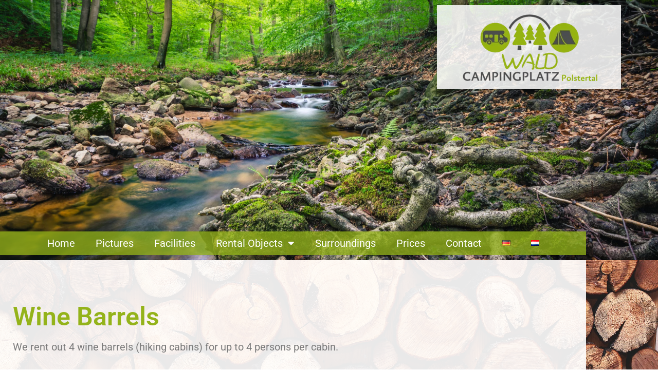

--- FILE ---
content_type: text/html; charset=UTF-8
request_url: https://campingplatz-polstertal.de/en/wine-barrels/
body_size: 15222
content:
<!DOCTYPE html>
<html lang="en-GB">
<head>
	<meta charset="UTF-8">
		<meta name='robots' content='index, follow, max-image-preview:large, max-snippet:-1, max-video-preview:-1' />
<link rel="alternate" href="https://campingplatz-polstertal.de/weinfaesser/" hreflang="de" />
<link rel="alternate" href="https://campingplatz-polstertal.de/en/wine-barrels/" hreflang="en" />
<link rel="alternate" href="https://campingplatz-polstertal.de/nl/wijnvaten/" hreflang="nl" />

	<!-- This site is optimized with the Yoast SEO plugin v26.8 - https://yoast.com/product/yoast-seo-wordpress/ -->
	<title>Campingplatz Polstertal - Forest Camping in the Harz - Wine Barrels</title>
	<meta name="description" content="Our wine barrels are hemming huts that can accommodate a maximum of 4 people per hut. They are equipped with 2 bunk beds and a kitchenette." />
	<link rel="canonical" href="https://campingplatz-polstertal.de/en/wine-barrels/" />
	<meta property="og:locale" content="en_GB" />
	<meta property="og:locale:alternate" content="de_DE" />
	<meta property="og:locale:alternate" content="nl_NL" />
	<meta property="og:type" content="article" />
	<meta property="og:title" content="Campingplatz Polstertal - Forest Camping in the Harz - Wine Barrels" />
	<meta property="og:description" content="Our wine barrels are hemming huts that can accommodate a maximum of 4 people per hut. They are equipped with 2 bunk beds and a kitchenette." />
	<meta property="og:url" content="https://campingplatz-polstertal.de/en/wine-barrels/" />
	<meta property="og:site_name" content="Campingplatz Polstertal" />
	<meta property="article:modified_time" content="2026-01-13T13:01:40+00:00" />
	<meta property="og:image" content="https://campingplatz-polstertal.de/wp-content/uploads/2020/04/Waldcamping_Polstertal_Logoideen_2-01.png" />
	<meta property="og:image:width" content="2477" />
	<meta property="og:image:height" content="1348" />
	<meta property="og:image:type" content="image/png" />
	<meta name="twitter:card" content="summary_large_image" />
	<meta name="twitter:label1" content="Estimated reading time" />
	<meta name="twitter:data1" content="2 minutes" />
	<script type="application/ld+json" class="yoast-schema-graph">{"@context":"https://schema.org","@graph":[{"@type":"WebPage","@id":"https://campingplatz-polstertal.de/en/wine-barrels/","url":"https://campingplatz-polstertal.de/en/wine-barrels/","name":"Campingplatz Polstertal - Forest Camping in the Harz - Wine Barrels","isPartOf":{"@id":"https://campingplatz-polstertal.de/en/home-en/#website"},"primaryImageOfPage":{"@id":"https://campingplatz-polstertal.de/en/wine-barrels/#primaryimage"},"image":{"@id":"https://campingplatz-polstertal.de/en/wine-barrels/#primaryimage"},"thumbnailUrl":"https://campingplatz-polstertal.de/wp-content/uploads/2020/04/Waldcamping_Polstertal_Logoideen_2-01-300x163.png","datePublished":"2020-05-07T12:37:26+00:00","dateModified":"2026-01-13T13:01:40+00:00","description":"Our wine barrels are hemming huts that can accommodate a maximum of 4 people per hut. They are equipped with 2 bunk beds and a kitchenette.","breadcrumb":{"@id":"https://campingplatz-polstertal.de/en/wine-barrels/#breadcrumb"},"inLanguage":"en-GB","potentialAction":[{"@type":"ReadAction","target":["https://campingplatz-polstertal.de/en/wine-barrels/"]}]},{"@type":"ImageObject","inLanguage":"en-GB","@id":"https://campingplatz-polstertal.de/en/wine-barrels/#primaryimage","url":"https://campingplatz-polstertal.de/wp-content/uploads/2020/04/Waldcamping_Polstertal_Logoideen_2-01-300x163.png","contentUrl":"https://campingplatz-polstertal.de/wp-content/uploads/2020/04/Waldcamping_Polstertal_Logoideen_2-01-300x163.png"},{"@type":"BreadcrumbList","@id":"https://campingplatz-polstertal.de/en/wine-barrels/#breadcrumb","itemListElement":[{"@type":"ListItem","position":1,"name":"Startseite","item":"https://campingplatz-polstertal.de/en/home-en/"},{"@type":"ListItem","position":2,"name":"Wine Barrels"}]},{"@type":"WebSite","@id":"https://campingplatz-polstertal.de/en/home-en/#website","url":"https://campingplatz-polstertal.de/en/home-en/","name":"Campingplatz Polstertal","description":"Camping im Harz","potentialAction":[{"@type":"SearchAction","target":{"@type":"EntryPoint","urlTemplate":"https://campingplatz-polstertal.de/en/home-en/?s={search_term_string}"},"query-input":{"@type":"PropertyValueSpecification","valueRequired":true,"valueName":"search_term_string"}}],"inLanguage":"en-GB"}]}</script>
	<!-- / Yoast SEO plugin. -->


<link rel="alternate" type="application/rss+xml" title="Campingplatz Polstertal &raquo; Feed" href="https://campingplatz-polstertal.de/en/feed/" />
<link rel="alternate" type="application/rss+xml" title="Campingplatz Polstertal &raquo; Comments Feed" href="https://campingplatz-polstertal.de/en/comments/feed/" />
<link rel="alternate" title="oEmbed (JSON)" type="application/json+oembed" href="https://campingplatz-polstertal.de/wp-json/oembed/1.0/embed?url=https%3A%2F%2Fcampingplatz-polstertal.de%2Fen%2Fwine-barrels%2F&#038;lang=en" />
<link rel="alternate" title="oEmbed (XML)" type="text/xml+oembed" href="https://campingplatz-polstertal.de/wp-json/oembed/1.0/embed?url=https%3A%2F%2Fcampingplatz-polstertal.de%2Fen%2Fwine-barrels%2F&#038;format=xml&#038;lang=en" />
<style id='wp-img-auto-sizes-contain-inline-css'>
img:is([sizes=auto i],[sizes^="auto," i]){contain-intrinsic-size:3000px 1500px}
/*# sourceURL=wp-img-auto-sizes-contain-inline-css */
</style>
<style id='wp-emoji-styles-inline-css'>

	img.wp-smiley, img.emoji {
		display: inline !important;
		border: none !important;
		box-shadow: none !important;
		height: 1em !important;
		width: 1em !important;
		margin: 0 0.07em !important;
		vertical-align: -0.1em !important;
		background: none !important;
		padding: 0 !important;
	}
/*# sourceURL=wp-emoji-styles-inline-css */
</style>
<style id='global-styles-inline-css'>
:root{--wp--preset--aspect-ratio--square: 1;--wp--preset--aspect-ratio--4-3: 4/3;--wp--preset--aspect-ratio--3-4: 3/4;--wp--preset--aspect-ratio--3-2: 3/2;--wp--preset--aspect-ratio--2-3: 2/3;--wp--preset--aspect-ratio--16-9: 16/9;--wp--preset--aspect-ratio--9-16: 9/16;--wp--preset--color--black: #000000;--wp--preset--color--cyan-bluish-gray: #abb8c3;--wp--preset--color--white: #ffffff;--wp--preset--color--pale-pink: #f78da7;--wp--preset--color--vivid-red: #cf2e2e;--wp--preset--color--luminous-vivid-orange: #ff6900;--wp--preset--color--luminous-vivid-amber: #fcb900;--wp--preset--color--light-green-cyan: #7bdcb5;--wp--preset--color--vivid-green-cyan: #00d084;--wp--preset--color--pale-cyan-blue: #8ed1fc;--wp--preset--color--vivid-cyan-blue: #0693e3;--wp--preset--color--vivid-purple: #9b51e0;--wp--preset--gradient--vivid-cyan-blue-to-vivid-purple: linear-gradient(135deg,rgb(6,147,227) 0%,rgb(155,81,224) 100%);--wp--preset--gradient--light-green-cyan-to-vivid-green-cyan: linear-gradient(135deg,rgb(122,220,180) 0%,rgb(0,208,130) 100%);--wp--preset--gradient--luminous-vivid-amber-to-luminous-vivid-orange: linear-gradient(135deg,rgb(252,185,0) 0%,rgb(255,105,0) 100%);--wp--preset--gradient--luminous-vivid-orange-to-vivid-red: linear-gradient(135deg,rgb(255,105,0) 0%,rgb(207,46,46) 100%);--wp--preset--gradient--very-light-gray-to-cyan-bluish-gray: linear-gradient(135deg,rgb(238,238,238) 0%,rgb(169,184,195) 100%);--wp--preset--gradient--cool-to-warm-spectrum: linear-gradient(135deg,rgb(74,234,220) 0%,rgb(151,120,209) 20%,rgb(207,42,186) 40%,rgb(238,44,130) 60%,rgb(251,105,98) 80%,rgb(254,248,76) 100%);--wp--preset--gradient--blush-light-purple: linear-gradient(135deg,rgb(255,206,236) 0%,rgb(152,150,240) 100%);--wp--preset--gradient--blush-bordeaux: linear-gradient(135deg,rgb(254,205,165) 0%,rgb(254,45,45) 50%,rgb(107,0,62) 100%);--wp--preset--gradient--luminous-dusk: linear-gradient(135deg,rgb(255,203,112) 0%,rgb(199,81,192) 50%,rgb(65,88,208) 100%);--wp--preset--gradient--pale-ocean: linear-gradient(135deg,rgb(255,245,203) 0%,rgb(182,227,212) 50%,rgb(51,167,181) 100%);--wp--preset--gradient--electric-grass: linear-gradient(135deg,rgb(202,248,128) 0%,rgb(113,206,126) 100%);--wp--preset--gradient--midnight: linear-gradient(135deg,rgb(2,3,129) 0%,rgb(40,116,252) 100%);--wp--preset--font-size--small: 13px;--wp--preset--font-size--medium: 20px;--wp--preset--font-size--large: 36px;--wp--preset--font-size--x-large: 42px;--wp--preset--spacing--20: 0.44rem;--wp--preset--spacing--30: 0.67rem;--wp--preset--spacing--40: 1rem;--wp--preset--spacing--50: 1.5rem;--wp--preset--spacing--60: 2.25rem;--wp--preset--spacing--70: 3.38rem;--wp--preset--spacing--80: 5.06rem;--wp--preset--shadow--natural: 6px 6px 9px rgba(0, 0, 0, 0.2);--wp--preset--shadow--deep: 12px 12px 50px rgba(0, 0, 0, 0.4);--wp--preset--shadow--sharp: 6px 6px 0px rgba(0, 0, 0, 0.2);--wp--preset--shadow--outlined: 6px 6px 0px -3px rgb(255, 255, 255), 6px 6px rgb(0, 0, 0);--wp--preset--shadow--crisp: 6px 6px 0px rgb(0, 0, 0);}:root { --wp--style--global--content-size: 800px;--wp--style--global--wide-size: 1200px; }:where(body) { margin: 0; }.wp-site-blocks > .alignleft { float: left; margin-right: 2em; }.wp-site-blocks > .alignright { float: right; margin-left: 2em; }.wp-site-blocks > .aligncenter { justify-content: center; margin-left: auto; margin-right: auto; }:where(.wp-site-blocks) > * { margin-block-start: 24px; margin-block-end: 0; }:where(.wp-site-blocks) > :first-child { margin-block-start: 0; }:where(.wp-site-blocks) > :last-child { margin-block-end: 0; }:root { --wp--style--block-gap: 24px; }:root :where(.is-layout-flow) > :first-child{margin-block-start: 0;}:root :where(.is-layout-flow) > :last-child{margin-block-end: 0;}:root :where(.is-layout-flow) > *{margin-block-start: 24px;margin-block-end: 0;}:root :where(.is-layout-constrained) > :first-child{margin-block-start: 0;}:root :where(.is-layout-constrained) > :last-child{margin-block-end: 0;}:root :where(.is-layout-constrained) > *{margin-block-start: 24px;margin-block-end: 0;}:root :where(.is-layout-flex){gap: 24px;}:root :where(.is-layout-grid){gap: 24px;}.is-layout-flow > .alignleft{float: left;margin-inline-start: 0;margin-inline-end: 2em;}.is-layout-flow > .alignright{float: right;margin-inline-start: 2em;margin-inline-end: 0;}.is-layout-flow > .aligncenter{margin-left: auto !important;margin-right: auto !important;}.is-layout-constrained > .alignleft{float: left;margin-inline-start: 0;margin-inline-end: 2em;}.is-layout-constrained > .alignright{float: right;margin-inline-start: 2em;margin-inline-end: 0;}.is-layout-constrained > .aligncenter{margin-left: auto !important;margin-right: auto !important;}.is-layout-constrained > :where(:not(.alignleft):not(.alignright):not(.alignfull)){max-width: var(--wp--style--global--content-size);margin-left: auto !important;margin-right: auto !important;}.is-layout-constrained > .alignwide{max-width: var(--wp--style--global--wide-size);}body .is-layout-flex{display: flex;}.is-layout-flex{flex-wrap: wrap;align-items: center;}.is-layout-flex > :is(*, div){margin: 0;}body .is-layout-grid{display: grid;}.is-layout-grid > :is(*, div){margin: 0;}body{padding-top: 0px;padding-right: 0px;padding-bottom: 0px;padding-left: 0px;}a:where(:not(.wp-element-button)){text-decoration: underline;}:root :where(.wp-element-button, .wp-block-button__link){background-color: #32373c;border-width: 0;color: #fff;font-family: inherit;font-size: inherit;font-style: inherit;font-weight: inherit;letter-spacing: inherit;line-height: inherit;padding-top: calc(0.667em + 2px);padding-right: calc(1.333em + 2px);padding-bottom: calc(0.667em + 2px);padding-left: calc(1.333em + 2px);text-decoration: none;text-transform: inherit;}.has-black-color{color: var(--wp--preset--color--black) !important;}.has-cyan-bluish-gray-color{color: var(--wp--preset--color--cyan-bluish-gray) !important;}.has-white-color{color: var(--wp--preset--color--white) !important;}.has-pale-pink-color{color: var(--wp--preset--color--pale-pink) !important;}.has-vivid-red-color{color: var(--wp--preset--color--vivid-red) !important;}.has-luminous-vivid-orange-color{color: var(--wp--preset--color--luminous-vivid-orange) !important;}.has-luminous-vivid-amber-color{color: var(--wp--preset--color--luminous-vivid-amber) !important;}.has-light-green-cyan-color{color: var(--wp--preset--color--light-green-cyan) !important;}.has-vivid-green-cyan-color{color: var(--wp--preset--color--vivid-green-cyan) !important;}.has-pale-cyan-blue-color{color: var(--wp--preset--color--pale-cyan-blue) !important;}.has-vivid-cyan-blue-color{color: var(--wp--preset--color--vivid-cyan-blue) !important;}.has-vivid-purple-color{color: var(--wp--preset--color--vivid-purple) !important;}.has-black-background-color{background-color: var(--wp--preset--color--black) !important;}.has-cyan-bluish-gray-background-color{background-color: var(--wp--preset--color--cyan-bluish-gray) !important;}.has-white-background-color{background-color: var(--wp--preset--color--white) !important;}.has-pale-pink-background-color{background-color: var(--wp--preset--color--pale-pink) !important;}.has-vivid-red-background-color{background-color: var(--wp--preset--color--vivid-red) !important;}.has-luminous-vivid-orange-background-color{background-color: var(--wp--preset--color--luminous-vivid-orange) !important;}.has-luminous-vivid-amber-background-color{background-color: var(--wp--preset--color--luminous-vivid-amber) !important;}.has-light-green-cyan-background-color{background-color: var(--wp--preset--color--light-green-cyan) !important;}.has-vivid-green-cyan-background-color{background-color: var(--wp--preset--color--vivid-green-cyan) !important;}.has-pale-cyan-blue-background-color{background-color: var(--wp--preset--color--pale-cyan-blue) !important;}.has-vivid-cyan-blue-background-color{background-color: var(--wp--preset--color--vivid-cyan-blue) !important;}.has-vivid-purple-background-color{background-color: var(--wp--preset--color--vivid-purple) !important;}.has-black-border-color{border-color: var(--wp--preset--color--black) !important;}.has-cyan-bluish-gray-border-color{border-color: var(--wp--preset--color--cyan-bluish-gray) !important;}.has-white-border-color{border-color: var(--wp--preset--color--white) !important;}.has-pale-pink-border-color{border-color: var(--wp--preset--color--pale-pink) !important;}.has-vivid-red-border-color{border-color: var(--wp--preset--color--vivid-red) !important;}.has-luminous-vivid-orange-border-color{border-color: var(--wp--preset--color--luminous-vivid-orange) !important;}.has-luminous-vivid-amber-border-color{border-color: var(--wp--preset--color--luminous-vivid-amber) !important;}.has-light-green-cyan-border-color{border-color: var(--wp--preset--color--light-green-cyan) !important;}.has-vivid-green-cyan-border-color{border-color: var(--wp--preset--color--vivid-green-cyan) !important;}.has-pale-cyan-blue-border-color{border-color: var(--wp--preset--color--pale-cyan-blue) !important;}.has-vivid-cyan-blue-border-color{border-color: var(--wp--preset--color--vivid-cyan-blue) !important;}.has-vivid-purple-border-color{border-color: var(--wp--preset--color--vivid-purple) !important;}.has-vivid-cyan-blue-to-vivid-purple-gradient-background{background: var(--wp--preset--gradient--vivid-cyan-blue-to-vivid-purple) !important;}.has-light-green-cyan-to-vivid-green-cyan-gradient-background{background: var(--wp--preset--gradient--light-green-cyan-to-vivid-green-cyan) !important;}.has-luminous-vivid-amber-to-luminous-vivid-orange-gradient-background{background: var(--wp--preset--gradient--luminous-vivid-amber-to-luminous-vivid-orange) !important;}.has-luminous-vivid-orange-to-vivid-red-gradient-background{background: var(--wp--preset--gradient--luminous-vivid-orange-to-vivid-red) !important;}.has-very-light-gray-to-cyan-bluish-gray-gradient-background{background: var(--wp--preset--gradient--very-light-gray-to-cyan-bluish-gray) !important;}.has-cool-to-warm-spectrum-gradient-background{background: var(--wp--preset--gradient--cool-to-warm-spectrum) !important;}.has-blush-light-purple-gradient-background{background: var(--wp--preset--gradient--blush-light-purple) !important;}.has-blush-bordeaux-gradient-background{background: var(--wp--preset--gradient--blush-bordeaux) !important;}.has-luminous-dusk-gradient-background{background: var(--wp--preset--gradient--luminous-dusk) !important;}.has-pale-ocean-gradient-background{background: var(--wp--preset--gradient--pale-ocean) !important;}.has-electric-grass-gradient-background{background: var(--wp--preset--gradient--electric-grass) !important;}.has-midnight-gradient-background{background: var(--wp--preset--gradient--midnight) !important;}.has-small-font-size{font-size: var(--wp--preset--font-size--small) !important;}.has-medium-font-size{font-size: var(--wp--preset--font-size--medium) !important;}.has-large-font-size{font-size: var(--wp--preset--font-size--large) !important;}.has-x-large-font-size{font-size: var(--wp--preset--font-size--x-large) !important;}
:root :where(.wp-block-pullquote){font-size: 1.5em;line-height: 1.6;}
/*# sourceURL=global-styles-inline-css */
</style>
<link rel='stylesheet' id='hello-elementor-css' href='https://campingplatz-polstertal.de/wp-content/themes/hello-elementor/assets/css/reset.css?ver=3.4.6' media='all' />
<link rel='stylesheet' id='hello-elementor-theme-style-css' href='https://campingplatz-polstertal.de/wp-content/themes/hello-elementor/assets/css/theme.css?ver=3.4.6' media='all' />
<link rel='stylesheet' id='hello-elementor-header-footer-css' href='https://campingplatz-polstertal.de/wp-content/themes/hello-elementor/assets/css/header-footer.css?ver=3.4.6' media='all' />
<link rel='stylesheet' id='elementor-icons-css' href='https://campingplatz-polstertal.de/wp-content/plugins/elementor/assets/lib/eicons/css/elementor-icons.min.css?ver=5.46.0' media='all' />
<link rel='stylesheet' id='elementor-frontend-css' href='https://campingplatz-polstertal.de/wp-content/plugins/elementor/assets/css/frontend.min.css?ver=3.34.2' media='all' />
<link rel='stylesheet' id='elementor-post-61-css' href='https://campingplatz-polstertal.de/wp-content/uploads/elementor/css/post-61.css?ver=1769125446' media='all' />
<link rel='stylesheet' id='widget-image-css' href='https://campingplatz-polstertal.de/wp-content/plugins/elementor/assets/css/widget-image.min.css?ver=3.34.2' media='all' />
<link rel='stylesheet' id='e-sticky-css' href='https://campingplatz-polstertal.de/wp-content/plugins/elementor-pro/assets/css/modules/sticky.min.css?ver=3.34.0' media='all' />
<link rel='stylesheet' id='widget-nav-menu-css' href='https://campingplatz-polstertal.de/wp-content/plugins/elementor-pro/assets/css/widget-nav-menu.min.css?ver=3.34.0' media='all' />
<link rel='stylesheet' id='widget-heading-css' href='https://campingplatz-polstertal.de/wp-content/plugins/elementor/assets/css/widget-heading.min.css?ver=3.34.2' media='all' />
<link rel='stylesheet' id='swiper-css' href='https://campingplatz-polstertal.de/wp-content/plugins/elementor/assets/lib/swiper/v8/css/swiper.min.css?ver=8.4.5' media='all' />
<link rel='stylesheet' id='e-swiper-css' href='https://campingplatz-polstertal.de/wp-content/plugins/elementor/assets/css/conditionals/e-swiper.min.css?ver=3.34.2' media='all' />
<link rel='stylesheet' id='widget-media-carousel-css' href='https://campingplatz-polstertal.de/wp-content/plugins/elementor-pro/assets/css/widget-media-carousel.min.css?ver=3.34.0' media='all' />
<link rel='stylesheet' id='widget-carousel-module-base-css' href='https://campingplatz-polstertal.de/wp-content/plugins/elementor-pro/assets/css/widget-carousel-module-base.min.css?ver=3.34.0' media='all' />
<link rel='stylesheet' id='widget-icon-list-css' href='https://campingplatz-polstertal.de/wp-content/plugins/elementor/assets/css/widget-icon-list.min.css?ver=3.34.2' media='all' />
<link rel='stylesheet' id='widget-spacer-css' href='https://campingplatz-polstertal.de/wp-content/plugins/elementor/assets/css/widget-spacer.min.css?ver=3.34.2' media='all' />
<link rel='stylesheet' id='elementor-post-580-css' href='https://campingplatz-polstertal.de/wp-content/uploads/elementor/css/post-580.css?ver=1769138255' media='all' />
<link rel='stylesheet' id='elementor-gf-local-roboto-css' href='https://campingplatz-polstertal.de/wp-content/uploads/elementor/google-fonts/css/roboto.css?ver=1746447111' media='all' />
<link rel='stylesheet' id='elementor-gf-local-robotoslab-css' href='https://campingplatz-polstertal.de/wp-content/uploads/elementor/google-fonts/css/robotoslab.css?ver=1746447114' media='all' />
<link rel='stylesheet' id='elementor-gf-local-dosis-css' href='https://campingplatz-polstertal.de/wp-content/uploads/elementor/google-fonts/css/dosis.css?ver=1746447115' media='all' />
<link rel='stylesheet' id='elementor-icons-shared-0-css' href='https://campingplatz-polstertal.de/wp-content/plugins/elementor/assets/lib/font-awesome/css/fontawesome.min.css?ver=5.15.3' media='all' />
<link rel='stylesheet' id='elementor-icons-fa-solid-css' href='https://campingplatz-polstertal.de/wp-content/plugins/elementor/assets/lib/font-awesome/css/solid.min.css?ver=5.15.3' media='all' />
<link rel='stylesheet' id='elementor-icons-fa-brands-css' href='https://campingplatz-polstertal.de/wp-content/plugins/elementor/assets/lib/font-awesome/css/brands.min.css?ver=5.15.3' media='all' />
<script src="https://campingplatz-polstertal.de/wp-includes/js/jquery/jquery.min.js?ver=3.7.1" id="jquery-core-js"></script>
<script src="https://campingplatz-polstertal.de/wp-includes/js/jquery/jquery-migrate.min.js?ver=3.4.1" id="jquery-migrate-js"></script>
<link rel="https://api.w.org/" href="https://campingplatz-polstertal.de/wp-json/" /><link rel="alternate" title="JSON" type="application/json" href="https://campingplatz-polstertal.de/wp-json/wp/v2/pages/580" /><link rel="EditURI" type="application/rsd+xml" title="RSD" href="https://campingplatz-polstertal.de/xmlrpc.php?rsd" />
<meta name="generator" content="WordPress 6.9" />
<link rel='shortlink' href='https://campingplatz-polstertal.de/?p=580' />
<meta name="generator" content="Elementor 3.34.2; features: additional_custom_breakpoints; settings: css_print_method-external, google_font-enabled, font_display-auto">
			<style>
				.e-con.e-parent:nth-of-type(n+4):not(.e-lazyloaded):not(.e-no-lazyload),
				.e-con.e-parent:nth-of-type(n+4):not(.e-lazyloaded):not(.e-no-lazyload) * {
					background-image: none !important;
				}
				@media screen and (max-height: 1024px) {
					.e-con.e-parent:nth-of-type(n+3):not(.e-lazyloaded):not(.e-no-lazyload),
					.e-con.e-parent:nth-of-type(n+3):not(.e-lazyloaded):not(.e-no-lazyload) * {
						background-image: none !important;
					}
				}
				@media screen and (max-height: 640px) {
					.e-con.e-parent:nth-of-type(n+2):not(.e-lazyloaded):not(.e-no-lazyload),
					.e-con.e-parent:nth-of-type(n+2):not(.e-lazyloaded):not(.e-no-lazyload) * {
						background-image: none !important;
					}
				}
			</style>
			<link rel="icon" href="https://campingplatz-polstertal.de/wp-content/uploads/2020/05/cropped-Waldcamping_Polstertal_Favicon-01-02-32x32.png" sizes="32x32" />
<link rel="icon" href="https://campingplatz-polstertal.de/wp-content/uploads/2020/05/cropped-Waldcamping_Polstertal_Favicon-01-02-192x192.png" sizes="192x192" />
<link rel="apple-touch-icon" href="https://campingplatz-polstertal.de/wp-content/uploads/2020/05/cropped-Waldcamping_Polstertal_Favicon-01-02-180x180.png" />
<meta name="msapplication-TileImage" content="https://campingplatz-polstertal.de/wp-content/uploads/2020/05/cropped-Waldcamping_Polstertal_Favicon-01-02-270x270.png" />
		<style id="wp-custom-css">
			@media all and (min-width: 551px) {
	.fonttitle{
		font-size:3em;
	}
	
	.popup {
	background-color: rgba(255,255,255,0.9);
	padding: 50px 20px 20px 20px;
	margin:20px;
}
} 

@media all and (max-width: 550px) {
	.fonttitle{
		font-size:2em;
	}
	
	.popup {
	background-color: rgba(255,255,255,0.9);
	padding: 50px 20px 20px 20px;
	margin:0px;
}
} 



/*#sgpb-popup-dialog-main-div{
 background-image: url("https://campingplatz-polstertal.de/wp-content/uploads/2020/12/Popupbg.jpg");
}*/		</style>
			<meta name="viewport" content="width=device-width, initial-scale=1.0, viewport-fit=cover" /></head>
<body class="wp-singular page-template page-template-elementor_canvas page page-id-580 wp-embed-responsive wp-theme-hello-elementor hello-elementor-default elementor-default elementor-template-canvas elementor-kit-61 elementor-page elementor-page-580">
			<div data-elementor-type="wp-page" data-elementor-id="580" class="elementor elementor-580" data-elementor-post-type="page">
						<section class="elementor-section elementor-top-section elementor-element elementor-element-2476a9dd elementor-section-height-min-height elementor-section-items-bottom elementor-section-boxed elementor-section-height-default" data-id="2476a9dd" data-element_type="section" data-settings="{&quot;background_background&quot;:&quot;classic&quot;}">
						<div class="elementor-container elementor-column-gap-default">
					<div class="elementor-column elementor-col-100 elementor-top-column elementor-element elementor-element-77ce3e35" data-id="77ce3e35" data-element_type="column">
			<div class="elementor-widget-wrap elementor-element-populated">
						<div class="elementor-element elementor-element-991cedd elementor-widget elementor-widget-global elementor-global-387 elementor-widget-image" data-id="991cedd" data-element_type="widget" data-widget_type="image.default">
				<div class="elementor-widget-container">
															<img decoding="async" width="300" height="163" src="https://campingplatz-polstertal.de/wp-content/uploads/2020/04/Waldcamping_Polstertal_Logoideen_2-01-300x163.png" class="attachment-medium size-medium wp-image-144" alt="" srcset="https://campingplatz-polstertal.de/wp-content/uploads/2020/04/Waldcamping_Polstertal_Logoideen_2-01-300x163.png 300w, https://campingplatz-polstertal.de/wp-content/uploads/2020/04/Waldcamping_Polstertal_Logoideen_2-01-1024x557.png 1024w, https://campingplatz-polstertal.de/wp-content/uploads/2020/04/Waldcamping_Polstertal_Logoideen_2-01-768x418.png 768w, https://campingplatz-polstertal.de/wp-content/uploads/2020/04/Waldcamping_Polstertal_Logoideen_2-01-1536x836.png 1536w, https://campingplatz-polstertal.de/wp-content/uploads/2020/04/Waldcamping_Polstertal_Logoideen_2-01-2048x1115.png 2048w, https://campingplatz-polstertal.de/wp-content/uploads/2020/04/Waldcamping_Polstertal_Logoideen_2-01-1568x853.png 1568w" sizes="(max-width: 300px) 100vw, 300px" />															</div>
				</div>
				<div class="elementor-element elementor-element-81a7555 elementor-nav-menu__align-center elementor-nav-menu--dropdown-tablet elementor-nav-menu__text-align-aside elementor-nav-menu--toggle elementor-nav-menu--burger elementor-widget elementor-widget-global elementor-global-173 elementor-widget-nav-menu" data-id="81a7555" data-element_type="widget" data-settings="{&quot;sticky&quot;:&quot;top&quot;,&quot;layout&quot;:&quot;horizontal&quot;,&quot;submenu_icon&quot;:{&quot;value&quot;:&quot;fas fa-caret-down&quot;,&quot;library&quot;:&quot;fa-solid&quot;},&quot;toggle&quot;:&quot;burger&quot;,&quot;sticky_on&quot;:[&quot;desktop&quot;,&quot;tablet&quot;,&quot;mobile&quot;],&quot;sticky_offset&quot;:0,&quot;sticky_effects_offset&quot;:0,&quot;sticky_anchor_link_offset&quot;:0}" data-widget_type="nav-menu.default">
				<div class="elementor-widget-container">
								<nav aria-label="Menu" class="elementor-nav-menu--main elementor-nav-menu__container elementor-nav-menu--layout-horizontal e--pointer-text e--animation-float">
				<ul id="menu-1-81a7555" class="elementor-nav-menu"><li class="menu-item menu-item-type-post_type menu-item-object-page menu-item-home menu-item-513"><a href="https://campingplatz-polstertal.de/en/home-en/" class="elementor-item">Home</a></li>
<li class="menu-item menu-item-type-post_type menu-item-object-page menu-item-571"><a href="https://campingplatz-polstertal.de/en/pictures/" class="elementor-item">Pictures</a></li>
<li class="menu-item menu-item-type-post_type menu-item-object-page menu-item-577"><a href="https://campingplatz-polstertal.de/en/facilities/" class="elementor-item">Facilities</a></li>
<li class="menu-item menu-item-type-post_type menu-item-object-page current-menu-ancestor current-menu-parent current_page_parent current_page_ancestor menu-item-has-children menu-item-574"><a href="https://campingplatz-polstertal.de/en/rental-objects/" class="elementor-item">Rental Objects</a>
<ul class="sub-menu elementor-nav-menu--dropdown">
	<li class="menu-item menu-item-type-post_type menu-item-object-page current-menu-item page_item page-item-580 current_page_item menu-item-583"><a href="https://campingplatz-polstertal.de/en/wine-barrels/" aria-current="page" class="elementor-sub-item elementor-item-active">Wine Barrels</a></li>
	<li class="menu-item menu-item-type-post_type menu-item-object-page menu-item-575"><a href="https://campingplatz-polstertal.de/en/lodges-2/" class="elementor-sub-item">Lodges</a></li>
</ul>
</li>
<li class="menu-item menu-item-type-post_type menu-item-object-page menu-item-572"><a href="https://campingplatz-polstertal.de/en/surroundings/" class="elementor-item">Surroundings</a></li>
<li class="menu-item menu-item-type-post_type menu-item-object-page menu-item-573"><a href="https://campingplatz-polstertal.de/en/prices/" class="elementor-item">Prices</a></li>
<li class="menu-item menu-item-type-post_type menu-item-object-page menu-item-576"><a href="https://campingplatz-polstertal.de/en/contact/" class="elementor-item">Contact</a></li>
<li class="lang-item lang-item-2 lang-item-de lang-item-first menu-item menu-item-type-custom menu-item-object-custom menu-item-515-de"><a href="https://campingplatz-polstertal.de/weinfaesser/" hreflang="de-DE" lang="de-DE" class="elementor-item"><img decoding="async" src="[data-uri]" alt="Deutsch" width="16" height="11" style="width: 16px; height: 11px;" /></a></li>
<li class="lang-item lang-item-9 lang-item-nl menu-item menu-item-type-custom menu-item-object-custom menu-item-515-nl"><a href="https://campingplatz-polstertal.de/nl/wijnvaten/" hreflang="nl-NL" lang="nl-NL" class="elementor-item"><img decoding="async" src="[data-uri]" alt="Nederlands" width="16" height="11" style="width: 16px; height: 11px;" /></a></li>
</ul>			</nav>
					<div class="elementor-menu-toggle" role="button" tabindex="0" aria-label="Menu Toggle" aria-expanded="false">
			<i aria-hidden="true" role="presentation" class="elementor-menu-toggle__icon--open eicon-menu-bar"></i><i aria-hidden="true" role="presentation" class="elementor-menu-toggle__icon--close eicon-close"></i>		</div>
					<nav class="elementor-nav-menu--dropdown elementor-nav-menu__container" aria-hidden="true">
				<ul id="menu-2-81a7555" class="elementor-nav-menu"><li class="menu-item menu-item-type-post_type menu-item-object-page menu-item-home menu-item-513"><a href="https://campingplatz-polstertal.de/en/home-en/" class="elementor-item" tabindex="-1">Home</a></li>
<li class="menu-item menu-item-type-post_type menu-item-object-page menu-item-571"><a href="https://campingplatz-polstertal.de/en/pictures/" class="elementor-item" tabindex="-1">Pictures</a></li>
<li class="menu-item menu-item-type-post_type menu-item-object-page menu-item-577"><a href="https://campingplatz-polstertal.de/en/facilities/" class="elementor-item" tabindex="-1">Facilities</a></li>
<li class="menu-item menu-item-type-post_type menu-item-object-page current-menu-ancestor current-menu-parent current_page_parent current_page_ancestor menu-item-has-children menu-item-574"><a href="https://campingplatz-polstertal.de/en/rental-objects/" class="elementor-item" tabindex="-1">Rental Objects</a>
<ul class="sub-menu elementor-nav-menu--dropdown">
	<li class="menu-item menu-item-type-post_type menu-item-object-page current-menu-item page_item page-item-580 current_page_item menu-item-583"><a href="https://campingplatz-polstertal.de/en/wine-barrels/" aria-current="page" class="elementor-sub-item elementor-item-active" tabindex="-1">Wine Barrels</a></li>
	<li class="menu-item menu-item-type-post_type menu-item-object-page menu-item-575"><a href="https://campingplatz-polstertal.de/en/lodges-2/" class="elementor-sub-item" tabindex="-1">Lodges</a></li>
</ul>
</li>
<li class="menu-item menu-item-type-post_type menu-item-object-page menu-item-572"><a href="https://campingplatz-polstertal.de/en/surroundings/" class="elementor-item" tabindex="-1">Surroundings</a></li>
<li class="menu-item menu-item-type-post_type menu-item-object-page menu-item-573"><a href="https://campingplatz-polstertal.de/en/prices/" class="elementor-item" tabindex="-1">Prices</a></li>
<li class="menu-item menu-item-type-post_type menu-item-object-page menu-item-576"><a href="https://campingplatz-polstertal.de/en/contact/" class="elementor-item" tabindex="-1">Contact</a></li>
<li class="lang-item lang-item-2 lang-item-de lang-item-first menu-item menu-item-type-custom menu-item-object-custom menu-item-515-de"><a href="https://campingplatz-polstertal.de/weinfaesser/" hreflang="de-DE" lang="de-DE" class="elementor-item" tabindex="-1"><img decoding="async" src="[data-uri]" alt="Deutsch" width="16" height="11" style="width: 16px; height: 11px;" /></a></li>
<li class="lang-item lang-item-9 lang-item-nl menu-item menu-item-type-custom menu-item-object-custom menu-item-515-nl"><a href="https://campingplatz-polstertal.de/nl/wijnvaten/" hreflang="nl-NL" lang="nl-NL" class="elementor-item" tabindex="-1"><img decoding="async" src="[data-uri]" alt="Nederlands" width="16" height="11" style="width: 16px; height: 11px;" /></a></li>
</ul>			</nav>
						</div>
				</div>
					</div>
		</div>
					</div>
		</section>
				<section class="elementor-section elementor-top-section elementor-element elementor-element-531cd20 elementor-section-boxed elementor-section-height-default elementor-section-height-default" data-id="531cd20" data-element_type="section" data-settings="{&quot;background_background&quot;:&quot;classic&quot;}">
						<div class="elementor-container elementor-column-gap-default">
					<div class="elementor-column elementor-col-100 elementor-top-column elementor-element elementor-element-12fd530" data-id="12fd530" data-element_type="column" data-settings="{&quot;background_background&quot;:&quot;classic&quot;}">
			<div class="elementor-widget-wrap elementor-element-populated">
						<div class="elementor-element elementor-element-ff01617 elementor-widget elementor-widget-heading" data-id="ff01617" data-element_type="widget" data-widget_type="heading.default">
				<div class="elementor-widget-container">
					<h2 class="elementor-heading-title elementor-size-default">Wine Barrels</h2>				</div>
				</div>
				<div class="elementor-element elementor-element-32e677b elementor-widget elementor-widget-text-editor" data-id="32e677b" data-element_type="widget" data-widget_type="text-editor.default">
				<div class="elementor-widget-container">
									<p>We rent out 4 wine barrels (hiking cabins) for up to 4 persons per cabin.</p>								</div>
				</div>
				<div class="elementor-element elementor-element-b1c95c5 elementor-skin-coverflow elementor-arrows-yes elementor-pagination-type-bullets elementor-pagination-position-outside elementor-widget elementor-widget-global elementor-global-845 elementor-widget-media-carousel" data-id="b1c95c5" data-element_type="widget" data-settings="{&quot;skin&quot;:&quot;coverflow&quot;,&quot;slides_per_view&quot;:&quot;3&quot;,&quot;speed&quot;:1000,&quot;show_arrows&quot;:&quot;yes&quot;,&quot;pagination&quot;:&quot;bullets&quot;,&quot;autoplay&quot;:&quot;yes&quot;,&quot;autoplay_speed&quot;:5000,&quot;loop&quot;:&quot;yes&quot;,&quot;pause_on_hover&quot;:&quot;yes&quot;,&quot;pause_on_interaction&quot;:&quot;yes&quot;,&quot;space_between&quot;:{&quot;unit&quot;:&quot;px&quot;,&quot;size&quot;:10,&quot;sizes&quot;:[]},&quot;space_between_tablet&quot;:{&quot;unit&quot;:&quot;px&quot;,&quot;size&quot;:10,&quot;sizes&quot;:[]},&quot;space_between_mobile&quot;:{&quot;unit&quot;:&quot;px&quot;,&quot;size&quot;:10,&quot;sizes&quot;:[]}}" data-widget_type="media-carousel.default">
				<div class="elementor-widget-container">
									<div class="elementor-swiper">
					<div class="elementor-main-swiper swiper" role="region" aria-roledescription="carousel" aria-label="Slides">
				<div class="swiper-wrapper">
											<div class="swiper-slide" role="group" aria-roledescription="slide">
									<div class="elementor-carousel-image" role="img" aria-label="wijnvaten+klein" style="background-image: url(&#039;https://campingplatz-polstertal.de/wp-content/uploads/2020/04/wijnvatenklein.jpg&#039;)">

			
					</div>
								</div>
											<div class="swiper-slide" role="group" aria-roledescription="slide">
									<div class="elementor-carousel-image" role="img" aria-label="Weinfass-Sitzecke_web" style="background-image: url(&#039;https://campingplatz-polstertal.de/wp-content/uploads/2024/01/Weinfass-Sitzecke_web.jpg&#039;)">

			
					</div>
								</div>
											<div class="swiper-slide" role="group" aria-roledescription="slide">
									<div class="elementor-carousel-image" role="img" aria-label="Weinfass-Innenansicht_web" style="background-image: url(&#039;https://campingplatz-polstertal.de/wp-content/uploads/2024/01/Weinfass-Innenansicht_web.jpg&#039;)">

			
					</div>
								</div>
											<div class="swiper-slide" role="group" aria-roledescription="slide">
									<div class="elementor-carousel-image" role="img" aria-label="Weinfass-Kueche_web" style="background-image: url(&#039;https://campingplatz-polstertal.de/wp-content/uploads/2024/01/Weinfass-Kueche_web.jpg&#039;)">

			
					</div>
								</div>
											<div class="swiper-slide" role="group" aria-roledescription="slide">
									<div class="elementor-carousel-image" role="img" aria-label="32cb0183-f3a1-4ec3-852b-1275244c8d51" style="background-image: url(&#039;https://campingplatz-polstertal.de/wp-content/uploads/2020/05/32cb0183-f3a1-4ec3-852b-1275244c8d51.jpg&#039;)">

			
					</div>
								</div>
									</div>
															<div class="elementor-swiper-button elementor-swiper-button-prev" role="button" tabindex="0" aria-label="Previous">
							<i aria-hidden="true" class="eicon-chevron-left"></i>						</div>
						<div class="elementor-swiper-button elementor-swiper-button-next" role="button" tabindex="0" aria-label="Next">
							<i aria-hidden="true" class="eicon-chevron-right"></i>						</div>
																<div class="swiper-pagination"></div>
												</div>
				</div>
								</div>
				</div>
				<div class="elementor-element elementor-element-d2f262a elementor-widget elementor-widget-heading" data-id="d2f262a" data-element_type="widget" data-widget_type="heading.default">
				<div class="elementor-widget-container">
					<h3 class="elementor-heading-title elementor-size-default">Equipment</h3>				</div>
				</div>
				<div class="elementor-element elementor-element-cabc813 elementor-widget elementor-widget-text-editor" data-id="cabc813" data-element_type="widget" data-widget_type="text-editor.default">
				<div class="elementor-widget-container">
									<p>2 bunk beds, sitting area and kitchenette with gas stove. Mattresses, dishes and cool box with cold packs. No running water.</p><p><strong>Please bring your own blankets, pillow or sleeping bag, towels and dish towels.</strong></p><p>The cabins are not winterized. The overnight barrels do not have heaters. Bringing heaters of any kind is prohibited.</p><p>They must be left clean upon departure.</p><p>Toilets, showers and wash cabins can be found in the centrally located sanitary building. Their use is included in the price. Travel cancellation insurance with your insurer is recommended so that you can get your payment refunded in case of cancellation.</p>								</div>
				</div>
				<div class="elementor-element elementor-element-1ca4f60 elementor-widget elementor-widget-heading" data-id="1ca4f60" data-element_type="widget" data-widget_type="heading.default">
				<div class="elementor-widget-container">
					<h3 class="elementor-heading-title elementor-size-default">Arrival and Departure</h3>				</div>
				</div>
				<div class="elementor-element elementor-element-6fc2162 elementor-widget elementor-widget-text-editor" data-id="6fc2162" data-element_type="widget" data-widget_type="text-editor.default">
				<div class="elementor-widget-container">
									<p>Arrival time between 3:00 pm and 7:00 pm. (<span lang="en">later arrival by arrangement)</span></p><p>Departure till 12 noon.</p>								</div>
				</div>
				<div class="elementor-element elementor-element-faea244 elementor-widget elementor-widget-heading" data-id="faea244" data-element_type="widget" data-widget_type="heading.default">
				<div class="elementor-widget-container">
					<h3 class="elementor-heading-title elementor-size-default">Prices</h3>				</div>
				</div>
				<div class="elementor-element elementor-element-be88e85 elementor-widget elementor-widget-text-editor" data-id="be88e85" data-element_type="widget" data-widget_type="text-editor.default">
				<div class="elementor-widget-container">
									<p>€35.00 per night plus person fee:</p>								</div>
				</div>
				<div class="elementor-element elementor-element-4d70abe elementor-icon-list--layout-traditional elementor-list-item-link-full_width elementor-widget elementor-widget-icon-list" data-id="4d70abe" data-element_type="widget" data-widget_type="icon-list.default">
				<div class="elementor-widget-container">
							<ul class="elementor-icon-list-items">
							<li class="elementor-icon-list-item">
											<span class="elementor-icon-list-icon">
							<i aria-hidden="true" class="fas fa-circle"></i>						</span>
										<span class="elementor-icon-list-text">Adults €12.00 per night incl. visitor's tax</span>
									</li>
								<li class="elementor-icon-list-item">
											<span class="elementor-icon-list-icon">
							<i aria-hidden="true" class="fas fa-circle"></i>						</span>
										<span class="elementor-icon-list-text">Children 6-17 years €6.50 per night incl. visitor's tax</span>
									</li>
								<li class="elementor-icon-list-item">
											<span class="elementor-icon-list-icon">
							<i aria-hidden="true" class="fas fa-circle"></i>						</span>
										<span class="elementor-icon-list-text">Children 2-5 years €4.00 per night (no visitor's tax)</span>
									</li>
								<li class="elementor-icon-list-item">
											<span class="elementor-icon-list-icon">
							<i aria-hidden="true" class="fas fa-circle"></i>						</span>
										<span class="elementor-icon-list-text">Dogs €5.00 per night.</span>
									</li>
						</ul>
						</div>
				</div>
				<div class="elementor-element elementor-element-85ab610 elementor-widget elementor-widget-text-editor" data-id="85ab610" data-element_type="widget" data-widget_type="text-editor.default">
				<div class="elementor-widget-container">
									<p>€3.50 electricity flat rate per night.</p>								</div>
				</div>
				<div class="elementor-element elementor-element-e46b409 elementor-widget elementor-widget-spacer" data-id="e46b409" data-element_type="widget" data-widget_type="spacer.default">
				<div class="elementor-widget-container">
							<div class="elementor-spacer">
			<div class="elementor-spacer-inner"></div>
		</div>
						</div>
				</div>
					</div>
		</div>
					</div>
		</section>
				<section class="elementor-section elementor-top-section elementor-element elementor-element-21dea552 elementor-section-full_width elementor-section-height-default elementor-section-height-default" data-id="21dea552" data-element_type="section" data-settings="{&quot;background_background&quot;:&quot;classic&quot;}">
						<div class="elementor-container elementor-column-gap-default">
					<div class="elementor-column elementor-col-100 elementor-top-column elementor-element elementor-element-46f1123f" data-id="46f1123f" data-element_type="column">
			<div class="elementor-widget-wrap elementor-element-populated">
						<section class="elementor-section elementor-inner-section elementor-element elementor-element-1d5af06c elementor-section-height-min-height elementor-section-boxed elementor-section-height-default" data-id="1d5af06c" data-element_type="section">
						<div class="elementor-container elementor-column-gap-default">
					<div class="elementor-column elementor-col-33 elementor-inner-column elementor-element elementor-element-79d7047" data-id="79d7047" data-element_type="column">
			<div class="elementor-widget-wrap elementor-element-populated">
						<div class="elementor-element elementor-element-72a220ff elementor-widget elementor-widget-global elementor-global-356 elementor-widget-image" data-id="72a220ff" data-element_type="widget" data-widget_type="image.default">
				<div class="elementor-widget-container">
																<a href="https://campingplatz-polstertal.de">
							<img decoding="async" width="300" height="163" src="https://campingplatz-polstertal.de/wp-content/uploads/2020/04/Waldcamping_Polstertal_Logoideen_2-01-300x163.png" class="attachment-medium size-medium wp-image-144" alt="" srcset="https://campingplatz-polstertal.de/wp-content/uploads/2020/04/Waldcamping_Polstertal_Logoideen_2-01-300x163.png 300w, https://campingplatz-polstertal.de/wp-content/uploads/2020/04/Waldcamping_Polstertal_Logoideen_2-01-1024x557.png 1024w, https://campingplatz-polstertal.de/wp-content/uploads/2020/04/Waldcamping_Polstertal_Logoideen_2-01-768x418.png 768w, https://campingplatz-polstertal.de/wp-content/uploads/2020/04/Waldcamping_Polstertal_Logoideen_2-01-1536x836.png 1536w, https://campingplatz-polstertal.de/wp-content/uploads/2020/04/Waldcamping_Polstertal_Logoideen_2-01-2048x1115.png 2048w, https://campingplatz-polstertal.de/wp-content/uploads/2020/04/Waldcamping_Polstertal_Logoideen_2-01-1568x853.png 1568w" sizes="(max-width: 300px) 100vw, 300px" />								</a>
															</div>
				</div>
					</div>
		</div>
				<div class="elementor-column elementor-col-33 elementor-inner-column elementor-element elementor-element-670b898a" data-id="670b898a" data-element_type="column">
			<div class="elementor-widget-wrap elementor-element-populated">
						<div class="elementor-element elementor-element-70144462 elementor-icon-list--layout-inline elementor-align-center elementor-tablet-align-center elementor-list-item-link-full_width elementor-widget elementor-widget-global elementor-global-303 elementor-widget-icon-list" data-id="70144462" data-element_type="widget" data-widget_type="icon-list.default">
				<div class="elementor-widget-container">
							<ul class="elementor-icon-list-items elementor-inline-items">
							<li class="elementor-icon-list-item elementor-inline-item">
											<a href="https://www.facebook.com/waldcampingplatzpolstertal" target="_blank">

												<span class="elementor-icon-list-icon">
							<i aria-hidden="true" class="fab fa-facebook-f"></i>						</span>
										<span class="elementor-icon-list-text"></span>
											</a>
									</li>
								<li class="elementor-icon-list-item elementor-inline-item">
											<a href="https://www.youtube.com/channel/UCGKnP4j6NWEYAHWLiuEKLtA" target="_blank">

												<span class="elementor-icon-list-icon">
							<i aria-hidden="true" class="fab fa-youtube"></i>						</span>
										<span class="elementor-icon-list-text"></span>
											</a>
									</li>
						</ul>
						</div>
				</div>
				<div class="elementor-element elementor-element-245cc8f4 elementor-nav-menu__align-center elementor-nav-menu--dropdown-none elementor-widget elementor-widget-global elementor-global-518 elementor-widget-nav-menu" data-id="245cc8f4" data-element_type="widget" data-settings="{&quot;layout&quot;:&quot;horizontal&quot;,&quot;submenu_icon&quot;:{&quot;value&quot;:&quot;fas fa-caret-down&quot;,&quot;library&quot;:&quot;fa-solid&quot;}}" data-widget_type="nav-menu.default">
				<div class="elementor-widget-container">
								<nav aria-label="Menu" class="elementor-nav-menu--main elementor-nav-menu__container elementor-nav-menu--layout-horizontal e--pointer-underline e--animation-fade">
				<ul id="menu-1-245cc8f4" class="elementor-nav-menu"><li class="menu-item menu-item-type-post_type menu-item-object-page menu-item-home menu-item-946"><a href="https://campingplatz-polstertal.de/en/home-en/" class="elementor-item">Home</a></li>
<li class="menu-item menu-item-type-post_type menu-item-object-page menu-item-720"><a target="_blank" href="https://campingplatz-polstertal.de/en/site-notice/" class="elementor-item">Site Notice​</a></li>
<li class="menu-item menu-item-type-post_type menu-item-object-page menu-item-689"><a target="_blank" href="https://campingplatz-polstertal.de/en/privacy-policy/" class="elementor-item">Privacy Policy</a></li>
<li class="lang-item lang-item-2 lang-item-de lang-item-first menu-item menu-item-type-custom menu-item-object-custom menu-item-510-de"><a href="https://campingplatz-polstertal.de/weinfaesser/" hreflang="de-DE" lang="de-DE" class="elementor-item"><img decoding="async" src="[data-uri]" alt="Deutsch" width="16" height="11" style="width: 16px; height: 11px;" /></a></li>
<li class="lang-item lang-item-9 lang-item-nl menu-item menu-item-type-custom menu-item-object-custom menu-item-510-nl"><a href="https://campingplatz-polstertal.de/nl/wijnvaten/" hreflang="nl-NL" lang="nl-NL" class="elementor-item"><img decoding="async" src="[data-uri]" alt="Nederlands" width="16" height="11" style="width: 16px; height: 11px;" /></a></li>
</ul>			</nav>
						<nav class="elementor-nav-menu--dropdown elementor-nav-menu__container" aria-hidden="true">
				<ul id="menu-2-245cc8f4" class="elementor-nav-menu"><li class="menu-item menu-item-type-post_type menu-item-object-page menu-item-home menu-item-946"><a href="https://campingplatz-polstertal.de/en/home-en/" class="elementor-item" tabindex="-1">Home</a></li>
<li class="menu-item menu-item-type-post_type menu-item-object-page menu-item-720"><a target="_blank" href="https://campingplatz-polstertal.de/en/site-notice/" class="elementor-item" tabindex="-1">Site Notice​</a></li>
<li class="menu-item menu-item-type-post_type menu-item-object-page menu-item-689"><a target="_blank" href="https://campingplatz-polstertal.de/en/privacy-policy/" class="elementor-item" tabindex="-1">Privacy Policy</a></li>
<li class="lang-item lang-item-2 lang-item-de lang-item-first menu-item menu-item-type-custom menu-item-object-custom menu-item-510-de"><a href="https://campingplatz-polstertal.de/weinfaesser/" hreflang="de-DE" lang="de-DE" class="elementor-item" tabindex="-1"><img decoding="async" src="[data-uri]" alt="Deutsch" width="16" height="11" style="width: 16px; height: 11px;" /></a></li>
<li class="lang-item lang-item-9 lang-item-nl menu-item menu-item-type-custom menu-item-object-custom menu-item-510-nl"><a href="https://campingplatz-polstertal.de/nl/wijnvaten/" hreflang="nl-NL" lang="nl-NL" class="elementor-item" tabindex="-1"><img decoding="async" src="[data-uri]" alt="Nederlands" width="16" height="11" style="width: 16px; height: 11px;" /></a></li>
</ul>			</nav>
						</div>
				</div>
					</div>
		</div>
				<div class="elementor-column elementor-col-33 elementor-inner-column elementor-element elementor-element-5fdb5f2c" data-id="5fdb5f2c" data-element_type="column">
			<div class="elementor-widget-wrap elementor-element-populated">
						<div class="elementor-element elementor-element-ad18d3 elementor-align-right elementor-tablet-align-center elementor-widget elementor-widget-global elementor-global-495 elementor-widget-button" data-id="ad18d3" data-element_type="widget" data-widget_type="button.default">
				<div class="elementor-widget-container">
									<div class="elementor-button-wrapper">
					<a class="elementor-button elementor-button-link elementor-size-md" href="mailto:info@campingplatz-polstertal.de?subject=Booking">
						<span class="elementor-button-content-wrapper">
						<span class="elementor-button-icon">
				<i aria-hidden="true" class="fas fa-caret-right"></i>			</span>
									<span class="elementor-button-text">Book your vacation</span>
					</span>
					</a>
				</div>
								</div>
				</div>
					</div>
		</div>
					</div>
		</section>
				<section class="elementor-section elementor-inner-section elementor-element elementor-element-755f8f26 elementor-reverse-tablet elementor-reverse-mobile elementor-section-boxed elementor-section-height-default elementor-section-height-default" data-id="755f8f26" data-element_type="section" data-settings="{&quot;background_background&quot;:&quot;classic&quot;}">
						<div class="elementor-container elementor-column-gap-default">
					<div class="elementor-column elementor-col-50 elementor-inner-column elementor-element elementor-element-15715d55" data-id="15715d55" data-element_type="column">
			<div class="elementor-widget-wrap elementor-element-populated">
						<div class="elementor-element elementor-element-6a2a4c38 elementor-widget elementor-widget-global elementor-global-362 elementor-widget-text-editor" data-id="6a2a4c38" data-element_type="widget" data-widget_type="text-editor.default">
				<div class="elementor-widget-container">
									<p>Copyright © 2024 Polstertal. All rights reserved. Grafik / Webdesign / Konzeption: <span style="color: #99cc00;"><a style="color: #99cc00;" href="https://visworks.de/">vismind &#8211; die agentur</a></span></p>								</div>
				</div>
					</div>
		</div>
				<div class="elementor-column elementor-col-50 elementor-inner-column elementor-element elementor-element-5b0e371d" data-id="5b0e371d" data-element_type="column">
			<div class="elementor-widget-wrap elementor-element-populated">
						<div class="elementor-element elementor-element-23a3f675 elementor-icon-list--layout-inline elementor-align-end elementor-tablet-align-center elementor-mobile-align-center elementor-list-item-link-full_width elementor-widget elementor-widget-global elementor-global-359 elementor-widget-icon-list" data-id="23a3f675" data-element_type="widget" data-widget_type="icon-list.default">
				<div class="elementor-widget-container">
							<ul class="elementor-icon-list-items elementor-inline-items">
							<li class="elementor-icon-list-item elementor-inline-item">
										<span class="elementor-icon-list-text">(+49) 5323 / 5582</span>
									</li>
								<li class="elementor-icon-list-item elementor-inline-item">
										<span class="elementor-icon-list-text">info@campingplatz-polstertal.de</span>
									</li>
								<li class="elementor-icon-list-item elementor-inline-item">
										<span class="elementor-icon-list-text">Polstertal 1, 38707 Altenau</span>
									</li>
						</ul>
						</div>
				</div>
					</div>
		</div>
					</div>
		</section>
					</div>
		</div>
					</div>
		</section>
				</div>
		<script type="speculationrules">
{"prefetch":[{"source":"document","where":{"and":[{"href_matches":"/*"},{"not":{"href_matches":["/wp-*.php","/wp-admin/*","/wp-content/uploads/*","/wp-content/*","/wp-content/plugins/*","/wp-content/themes/hello-elementor/*","/*\\?(.+)"]}},{"not":{"selector_matches":"a[rel~=\"nofollow\"]"}},{"not":{"selector_matches":".no-prefetch, .no-prefetch a"}}]},"eagerness":"conservative"}]}
</script>
			<script>
				const lazyloadRunObserver = () => {
					const lazyloadBackgrounds = document.querySelectorAll( `.e-con.e-parent:not(.e-lazyloaded)` );
					const lazyloadBackgroundObserver = new IntersectionObserver( ( entries ) => {
						entries.forEach( ( entry ) => {
							if ( entry.isIntersecting ) {
								let lazyloadBackground = entry.target;
								if( lazyloadBackground ) {
									lazyloadBackground.classList.add( 'e-lazyloaded' );
								}
								lazyloadBackgroundObserver.unobserve( entry.target );
							}
						});
					}, { rootMargin: '200px 0px 200px 0px' } );
					lazyloadBackgrounds.forEach( ( lazyloadBackground ) => {
						lazyloadBackgroundObserver.observe( lazyloadBackground );
					} );
				};
				const events = [
					'DOMContentLoaded',
					'elementor/lazyload/observe',
				];
				events.forEach( ( event ) => {
					document.addEventListener( event, lazyloadRunObserver );
				} );
			</script>
			<script src="https://campingplatz-polstertal.de/wp-content/plugins/elementor/assets/js/webpack.runtime.min.js?ver=3.34.2" id="elementor-webpack-runtime-js"></script>
<script src="https://campingplatz-polstertal.de/wp-content/plugins/elementor/assets/js/frontend-modules.min.js?ver=3.34.2" id="elementor-frontend-modules-js"></script>
<script src="https://campingplatz-polstertal.de/wp-includes/js/jquery/ui/core.min.js?ver=1.13.3" id="jquery-ui-core-js"></script>
<script id="elementor-frontend-js-before">
var elementorFrontendConfig = {"environmentMode":{"edit":false,"wpPreview":false,"isScriptDebug":false},"i18n":{"shareOnFacebook":"Share on Facebook","shareOnTwitter":"Share on Twitter","pinIt":"Pin it","download":"Download","downloadImage":"Download image","fullscreen":"Fullscreen","zoom":"Zoom","share":"Share","playVideo":"Play Video","previous":"Previous","next":"Next","close":"Close","a11yCarouselPrevSlideMessage":"Previous slide","a11yCarouselNextSlideMessage":"Next slide","a11yCarouselFirstSlideMessage":"This is the first slide","a11yCarouselLastSlideMessage":"This is the last slide","a11yCarouselPaginationBulletMessage":"Go to slide"},"is_rtl":false,"breakpoints":{"xs":0,"sm":480,"md":768,"lg":1025,"xl":1440,"xxl":1600},"responsive":{"breakpoints":{"mobile":{"label":"Mobile Portrait","value":767,"default_value":767,"direction":"max","is_enabled":true},"mobile_extra":{"label":"Mobile Landscape","value":880,"default_value":880,"direction":"max","is_enabled":false},"tablet":{"label":"Tablet Portrait","value":1024,"default_value":1024,"direction":"max","is_enabled":true},"tablet_extra":{"label":"Tablet Landscape","value":1200,"default_value":1200,"direction":"max","is_enabled":false},"laptop":{"label":"Laptop","value":1366,"default_value":1366,"direction":"max","is_enabled":false},"widescreen":{"label":"Widescreen","value":2400,"default_value":2400,"direction":"min","is_enabled":false}},"hasCustomBreakpoints":false},"version":"3.34.2","is_static":false,"experimentalFeatures":{"additional_custom_breakpoints":true,"theme_builder_v2":true,"home_screen":true,"global_classes_should_enforce_capabilities":true,"e_variables":true,"cloud-library":true,"e_opt_in_v4_page":true,"e_interactions":true,"e_editor_one":true,"import-export-customization":true,"e_pro_variables":true},"urls":{"assets":"https:\/\/campingplatz-polstertal.de\/wp-content\/plugins\/elementor\/assets\/","ajaxurl":"https:\/\/campingplatz-polstertal.de\/wp-admin\/admin-ajax.php","uploadUrl":"https:\/\/campingplatz-polstertal.de\/wp-content\/uploads"},"nonces":{"floatingButtonsClickTracking":"fc4038dec0"},"swiperClass":"swiper","settings":{"page":[],"editorPreferences":[]},"kit":{"global_image_lightbox":"yes","active_breakpoints":["viewport_mobile","viewport_tablet"],"lightbox_enable_counter":"yes","lightbox_enable_fullscreen":"yes","lightbox_enable_zoom":"yes","lightbox_enable_share":"yes","lightbox_title_src":"title","lightbox_description_src":"description"},"post":{"id":580,"title":"Campingplatz%20Polstertal%20-%20Forest%20Camping%20in%20the%20Harz%20-%20Wine%20Barrels","excerpt":"","featuredImage":false}};
//# sourceURL=elementor-frontend-js-before
</script>
<script src="https://campingplatz-polstertal.de/wp-content/plugins/elementor/assets/js/frontend.min.js?ver=3.34.2" id="elementor-frontend-js"></script>
<script src="https://campingplatz-polstertal.de/wp-content/plugins/elementor-pro/assets/lib/sticky/jquery.sticky.min.js?ver=3.34.0" id="e-sticky-js"></script>
<script src="https://campingplatz-polstertal.de/wp-content/plugins/elementor-pro/assets/lib/smartmenus/jquery.smartmenus.min.js?ver=1.2.1" id="smartmenus-js"></script>
<script src="https://campingplatz-polstertal.de/wp-content/plugins/elementor/assets/lib/swiper/v8/swiper.min.js?ver=8.4.5" id="swiper-js"></script>
<script src="https://campingplatz-polstertal.de/wp-content/plugins/elementor-pro/assets/js/webpack-pro.runtime.min.js?ver=3.34.0" id="elementor-pro-webpack-runtime-js"></script>
<script src="https://campingplatz-polstertal.de/wp-includes/js/dist/hooks.min.js?ver=dd5603f07f9220ed27f1" id="wp-hooks-js"></script>
<script src="https://campingplatz-polstertal.de/wp-includes/js/dist/i18n.min.js?ver=c26c3dc7bed366793375" id="wp-i18n-js"></script>
<script id="wp-i18n-js-after">
wp.i18n.setLocaleData( { 'text direction\u0004ltr': [ 'ltr' ] } );
//# sourceURL=wp-i18n-js-after
</script>
<script id="elementor-pro-frontend-js-before">
var ElementorProFrontendConfig = {"ajaxurl":"https:\/\/campingplatz-polstertal.de\/wp-admin\/admin-ajax.php","nonce":"de3a4b1a26","urls":{"assets":"https:\/\/campingplatz-polstertal.de\/wp-content\/plugins\/elementor-pro\/assets\/","rest":"https:\/\/campingplatz-polstertal.de\/wp-json\/"},"settings":{"lazy_load_background_images":true},"popup":{"hasPopUps":true},"shareButtonsNetworks":{"facebook":{"title":"Facebook","has_counter":true},"twitter":{"title":"Twitter"},"linkedin":{"title":"LinkedIn","has_counter":true},"pinterest":{"title":"Pinterest","has_counter":true},"reddit":{"title":"Reddit","has_counter":true},"vk":{"title":"VK","has_counter":true},"odnoklassniki":{"title":"OK","has_counter":true},"tumblr":{"title":"Tumblr"},"digg":{"title":"Digg"},"skype":{"title":"Skype"},"stumbleupon":{"title":"StumbleUpon","has_counter":true},"mix":{"title":"Mix"},"telegram":{"title":"Telegram"},"pocket":{"title":"Pocket","has_counter":true},"xing":{"title":"XING","has_counter":true},"whatsapp":{"title":"WhatsApp"},"email":{"title":"Email"},"print":{"title":"Print"},"x-twitter":{"title":"X"},"threads":{"title":"Threads"}},"facebook_sdk":{"lang":"en_GB","app_id":""},"lottie":{"defaultAnimationUrl":"https:\/\/campingplatz-polstertal.de\/wp-content\/plugins\/elementor-pro\/modules\/lottie\/assets\/animations\/default.json"}};
//# sourceURL=elementor-pro-frontend-js-before
</script>
<script src="https://campingplatz-polstertal.de/wp-content/plugins/elementor-pro/assets/js/frontend.min.js?ver=3.34.0" id="elementor-pro-frontend-js"></script>
<script src="https://campingplatz-polstertal.de/wp-content/plugins/elementor-pro/assets/js/elements-handlers.min.js?ver=3.34.0" id="pro-elements-handlers-js"></script>
<script id="wp-emoji-settings" type="application/json">
{"baseUrl":"https://s.w.org/images/core/emoji/17.0.2/72x72/","ext":".png","svgUrl":"https://s.w.org/images/core/emoji/17.0.2/svg/","svgExt":".svg","source":{"concatemoji":"https://campingplatz-polstertal.de/wp-includes/js/wp-emoji-release.min.js?ver=6.9"}}
</script>
<script type="module">
/*! This file is auto-generated */
const a=JSON.parse(document.getElementById("wp-emoji-settings").textContent),o=(window._wpemojiSettings=a,"wpEmojiSettingsSupports"),s=["flag","emoji"];function i(e){try{var t={supportTests:e,timestamp:(new Date).valueOf()};sessionStorage.setItem(o,JSON.stringify(t))}catch(e){}}function c(e,t,n){e.clearRect(0,0,e.canvas.width,e.canvas.height),e.fillText(t,0,0);t=new Uint32Array(e.getImageData(0,0,e.canvas.width,e.canvas.height).data);e.clearRect(0,0,e.canvas.width,e.canvas.height),e.fillText(n,0,0);const a=new Uint32Array(e.getImageData(0,0,e.canvas.width,e.canvas.height).data);return t.every((e,t)=>e===a[t])}function p(e,t){e.clearRect(0,0,e.canvas.width,e.canvas.height),e.fillText(t,0,0);var n=e.getImageData(16,16,1,1);for(let e=0;e<n.data.length;e++)if(0!==n.data[e])return!1;return!0}function u(e,t,n,a){switch(t){case"flag":return n(e,"\ud83c\udff3\ufe0f\u200d\u26a7\ufe0f","\ud83c\udff3\ufe0f\u200b\u26a7\ufe0f")?!1:!n(e,"\ud83c\udde8\ud83c\uddf6","\ud83c\udde8\u200b\ud83c\uddf6")&&!n(e,"\ud83c\udff4\udb40\udc67\udb40\udc62\udb40\udc65\udb40\udc6e\udb40\udc67\udb40\udc7f","\ud83c\udff4\u200b\udb40\udc67\u200b\udb40\udc62\u200b\udb40\udc65\u200b\udb40\udc6e\u200b\udb40\udc67\u200b\udb40\udc7f");case"emoji":return!a(e,"\ud83e\u1fac8")}return!1}function f(e,t,n,a){let r;const o=(r="undefined"!=typeof WorkerGlobalScope&&self instanceof WorkerGlobalScope?new OffscreenCanvas(300,150):document.createElement("canvas")).getContext("2d",{willReadFrequently:!0}),s=(o.textBaseline="top",o.font="600 32px Arial",{});return e.forEach(e=>{s[e]=t(o,e,n,a)}),s}function r(e){var t=document.createElement("script");t.src=e,t.defer=!0,document.head.appendChild(t)}a.supports={everything:!0,everythingExceptFlag:!0},new Promise(t=>{let n=function(){try{var e=JSON.parse(sessionStorage.getItem(o));if("object"==typeof e&&"number"==typeof e.timestamp&&(new Date).valueOf()<e.timestamp+604800&&"object"==typeof e.supportTests)return e.supportTests}catch(e){}return null}();if(!n){if("undefined"!=typeof Worker&&"undefined"!=typeof OffscreenCanvas&&"undefined"!=typeof URL&&URL.createObjectURL&&"undefined"!=typeof Blob)try{var e="postMessage("+f.toString()+"("+[JSON.stringify(s),u.toString(),c.toString(),p.toString()].join(",")+"));",a=new Blob([e],{type:"text/javascript"});const r=new Worker(URL.createObjectURL(a),{name:"wpTestEmojiSupports"});return void(r.onmessage=e=>{i(n=e.data),r.terminate(),t(n)})}catch(e){}i(n=f(s,u,c,p))}t(n)}).then(e=>{for(const n in e)a.supports[n]=e[n],a.supports.everything=a.supports.everything&&a.supports[n],"flag"!==n&&(a.supports.everythingExceptFlag=a.supports.everythingExceptFlag&&a.supports[n]);var t;a.supports.everythingExceptFlag=a.supports.everythingExceptFlag&&!a.supports.flag,a.supports.everything||((t=a.source||{}).concatemoji?r(t.concatemoji):t.wpemoji&&t.twemoji&&(r(t.twemoji),r(t.wpemoji)))});
//# sourceURL=https://campingplatz-polstertal.de/wp-includes/js/wp-emoji-loader.min.js
</script>
	</body>
</html>


--- FILE ---
content_type: text/css
request_url: https://campingplatz-polstertal.de/wp-content/uploads/elementor/css/post-61.css?ver=1769125446
body_size: 446
content:
.elementor-kit-61{--e-global-color-primary:#94B31A;--e-global-color-secondary:#54595F;--e-global-color-text:#7A7A7A;--e-global-color-accent:#61CE70;--e-global-color-10b4d8d5:#6EC1E4;--e-global-color-40e45fcb:#4054B2;--e-global-color-594706ac:#23A455;--e-global-color-56a04c03:#000;--e-global-color-72293985:#FFF;--e-global-color-6c1228d9:#109E47;--e-global-color-22468bb:#000000;--e-global-color-fc671a0:#000000;--e-global-color-497a78ee:#404242;--e-global-color-321a562e:#F4F9E0;--e-global-color-1c1ca886:#F2F2F2;--e-global-color-1c8231e0:#000000;--e-global-color-684e5416:#000000;--e-global-color-743fe0a3:#000000;--e-global-typography-primary-font-family:"Roboto";--e-global-typography-primary-font-weight:600;--e-global-typography-secondary-font-family:"Roboto Slab";--e-global-typography-secondary-font-weight:400;--e-global-typography-text-font-family:"Roboto";--e-global-typography-text-font-weight:400;--e-global-typography-accent-font-family:"Roboto";--e-global-typography-accent-font-weight:500;font-size:20px;line-height:1.4em;}.elementor-kit-61 e-page-transition{background-color:#FFBC7D;}.elementor-kit-61 p{margin-block-end:0px;}.elementor-kit-61 a{color:#94B31A;}.elementor-kit-61 a:hover{color:#404242;}.elementor-section.elementor-section-boxed > .elementor-container{max-width:1140px;}.e-con{--container-max-width:1140px;}{}h1.entry-title{display:var(--page-title-display);}@media(max-width:1024px){.elementor-section.elementor-section-boxed > .elementor-container{max-width:1024px;}.e-con{--container-max-width:1024px;}}@media(max-width:767px){.elementor-section.elementor-section-boxed > .elementor-container{max-width:767px;}.e-con{--container-max-width:767px;}}

--- FILE ---
content_type: text/css
request_url: https://campingplatz-polstertal.de/wp-content/uploads/elementor/css/post-580.css?ver=1769138255
body_size: 3446
content:
.elementor-580 .elementor-element.elementor-element-2476a9dd:not(.elementor-motion-effects-element-type-background), .elementor-580 .elementor-element.elementor-element-2476a9dd > .elementor-motion-effects-container > .elementor-motion-effects-layer{background-image:url("https://campingplatz-polstertal.de/wp-content/uploads/2020/04/shutterstock_1659383395-scaled.jpg");background-position:center center;background-size:cover;}.elementor-580 .elementor-element.elementor-element-2476a9dd > .elementor-container{min-height:400px;}.elementor-580 .elementor-element.elementor-element-2476a9dd{transition:background 0.3s, border 0.3s, border-radius 0.3s, box-shadow 0.3s;}.elementor-580 .elementor-element.elementor-element-2476a9dd > .elementor-background-overlay{transition:background 0.3s, border-radius 0.3s, opacity 0.3s;}.elementor-widget-global .widget-image-caption{color:var( --e-global-color-text );font-family:var( --e-global-typography-text-font-family ), Sans-serif;font-weight:var( --e-global-typography-text-font-weight );}.elementor-580 .elementor-element.elementor-global-387 > .elementor-widget-container{background-color:rgba(255, 255, 255, 0.86);margin:0% -7% 23% 75%;padding:0px 0px 0px 0px;}.elementor-widget-global .elementor-nav-menu .elementor-item{font-family:var( --e-global-typography-primary-font-family ), Sans-serif;font-weight:var( --e-global-typography-primary-font-weight );}.elementor-widget-global .elementor-nav-menu--main .elementor-item{color:var( --e-global-color-text );fill:var( --e-global-color-text );}.elementor-widget-global .elementor-nav-menu--main .elementor-item:hover,
					.elementor-widget-global .elementor-nav-menu--main .elementor-item.elementor-item-active,
					.elementor-widget-global .elementor-nav-menu--main .elementor-item.highlighted,
					.elementor-widget-global .elementor-nav-menu--main .elementor-item:focus{color:var( --e-global-color-accent );fill:var( --e-global-color-accent );}.elementor-widget-global .elementor-nav-menu--main:not(.e--pointer-framed) .elementor-item:before,
					.elementor-widget-global .elementor-nav-menu--main:not(.e--pointer-framed) .elementor-item:after{background-color:var( --e-global-color-accent );}.elementor-widget-global .e--pointer-framed .elementor-item:before,
					.elementor-widget-global .e--pointer-framed .elementor-item:after{border-color:var( --e-global-color-accent );}.elementor-widget-global{--e-nav-menu-divider-color:var( --e-global-color-text );font-family:var( --e-global-typography-text-font-family ), Sans-serif;font-weight:var( --e-global-typography-text-font-weight );color:var( --e-global-color-text );}.elementor-widget-global .elementor-nav-menu--dropdown .elementor-item, .elementor-widget-global .elementor-nav-menu--dropdown  .elementor-sub-item{font-family:var( --e-global-typography-accent-font-family ), Sans-serif;font-weight:var( --e-global-typography-accent-font-weight );}.elementor-580 .elementor-element.elementor-global-173 > .elementor-widget-container{background-color:rgba(148, 179, 26, 0.76);margin:0px -10px 0px -10px;}.elementor-580 .elementor-element.elementor-global-173 .elementor-nav-menu .elementor-item{font-weight:400;}.elementor-580 .elementor-element.elementor-global-173 .elementor-nav-menu--main .elementor-item{color:#FFFFFF;fill:#FFFFFF;}.elementor-580 .elementor-element.elementor-global-173{--e-nav-menu-horizontal-menu-item-margin:calc( 0px / 2 );}.elementor-580 .elementor-element.elementor-global-173 .elementor-nav-menu--main:not(.elementor-nav-menu--layout-horizontal) .elementor-nav-menu > li:not(:last-child){margin-bottom:0px;}.elementor-580 .elementor-element.elementor-global-173 .elementor-nav-menu--dropdown a, .elementor-580 .elementor-element.elementor-global-173 .elementor-menu-toggle{color:#94B31A;fill:#94B31A;}.elementor-580 .elementor-element.elementor-global-173 .elementor-nav-menu--dropdown{background-color:#FFFFFF;border-style:solid;border-width:1px 1px 1px 1px;border-color:#94B31A;}.elementor-580 .elementor-element.elementor-global-173 .elementor-nav-menu--dropdown a:hover,
					.elementor-580 .elementor-element.elementor-global-173 .elementor-nav-menu--dropdown a:focus,
					.elementor-580 .elementor-element.elementor-global-173 .elementor-nav-menu--dropdown a.elementor-item-active,
					.elementor-580 .elementor-element.elementor-global-173 .elementor-nav-menu--dropdown a.highlighted,
					.elementor-580 .elementor-element.elementor-global-173 .elementor-menu-toggle:hover,
					.elementor-580 .elementor-element.elementor-global-173 .elementor-menu-toggle:focus{color:#94B31A;}.elementor-580 .elementor-element.elementor-global-173 .elementor-nav-menu--dropdown a.elementor-item-active{color:#94B31A;background-color:#FFFFFF;}.elementor-580 .elementor-element.elementor-global-173 .elementor-nav-menu--main .elementor-nav-menu--dropdown, .elementor-580 .elementor-element.elementor-global-173 .elementor-nav-menu__container.elementor-nav-menu--dropdown{box-shadow:5px 2px 10px 0px rgba(0,0,0,0.5);}.elementor-580 .elementor-element.elementor-global-173 div.elementor-menu-toggle{color:#FFFFFF;}.elementor-580 .elementor-element.elementor-global-173 div.elementor-menu-toggle svg{fill:#FFFFFF;}.elementor-580 .elementor-element.elementor-element-531cd20{transition:background 0.3s, border 0.3s, border-radius 0.3s, box-shadow 0.3s;}.elementor-580 .elementor-element.elementor-element-531cd20 > .elementor-background-overlay{transition:background 0.3s, border-radius 0.3s, opacity 0.3s;}.elementor-580 .elementor-element.elementor-element-12fd530:not(.elementor-motion-effects-element-type-background) > .elementor-widget-wrap, .elementor-580 .elementor-element.elementor-element-12fd530 > .elementor-widget-wrap > .elementor-motion-effects-container > .elementor-motion-effects-layer{background-color:rgba(255, 255, 255, 0.9);}.elementor-580 .elementor-element.elementor-element-12fd530 > .elementor-element-populated{transition:background 0.3s, border 0.3s, border-radius 0.3s, box-shadow 0.3s;padding:25px 25px 25px 25px;}.elementor-580 .elementor-element.elementor-element-12fd530 > .elementor-element-populated > .elementor-background-overlay{transition:background 0.3s, border-radius 0.3s, opacity 0.3s;}.elementor-widget-heading .elementor-heading-title{font-family:var( --e-global-typography-primary-font-family ), Sans-serif;font-weight:var( --e-global-typography-primary-font-weight );color:var( --e-global-color-primary );}.elementor-580 .elementor-element.elementor-element-ff01617 > .elementor-widget-container{margin:60px 0px 0px 0px;}.elementor-580 .elementor-element.elementor-element-ff01617 .elementor-heading-title{font-size:50px;}.elementor-widget-text-editor{font-family:var( --e-global-typography-text-font-family ), Sans-serif;font-weight:var( --e-global-typography-text-font-weight );color:var( --e-global-color-text );}.elementor-widget-text-editor.elementor-drop-cap-view-stacked .elementor-drop-cap{background-color:var( --e-global-color-primary );}.elementor-widget-text-editor.elementor-drop-cap-view-framed .elementor-drop-cap, .elementor-widget-text-editor.elementor-drop-cap-view-default .elementor-drop-cap{color:var( --e-global-color-primary );border-color:var( --e-global-color-primary );}.elementor-widget-global .elementor-carousel-image-overlay{font-family:var( --e-global-typography-accent-font-family ), Sans-serif;font-weight:var( --e-global-typography-accent-font-weight );}.elementor-580 .elementor-element.elementor-global-845.elementor-skin-slideshow .elementor-main-swiper:not(.elementor-thumbnails-swiper){margin-bottom:10px;}.elementor-580 .elementor-element.elementor-global-845 > .elementor-widget-container{margin:41px 0px 0px 0px;}.elementor-580 .elementor-element.elementor-global-845 .elementor-main-swiper{height:316px;width:100%;}.elementor-580 .elementor-element.elementor-global-845 .elementor-swiper-button{font-size:25px;color:#94B31A;}.elementor-580 .elementor-element.elementor-global-845 .elementor-swiper-button svg{fill:#94B31A;}.elementor-580 .elementor-element.elementor-global-845 .elementor-custom-embed-play i{color:#94B31A;}.elementor-580 .elementor-element.elementor-global-845 .elementor-custom-embed-play svg{fill:#94B31A;}.elementor-580 .elementor-element.elementor-element-d2f262a > .elementor-widget-container{margin:50px 0px 0px 0px;}.elementor-580 .elementor-element.elementor-element-d2f262a .elementor-heading-title{font-size:35px;}.elementor-580 .elementor-element.elementor-element-cabc813 > .elementor-widget-container{padding:0% 0% 0% 0%;}.elementor-580 .elementor-element.elementor-element-cabc813{columns:2;}.elementor-580 .elementor-element.elementor-element-1ca4f60 > .elementor-widget-container{margin:50px 0px 0px 0px;}.elementor-580 .elementor-element.elementor-element-1ca4f60 .elementor-heading-title{font-size:35px;}.elementor-580 .elementor-element.elementor-element-faea244 > .elementor-widget-container{margin:50px 0px 0px 0px;}.elementor-580 .elementor-element.elementor-element-faea244 .elementor-heading-title{font-size:35px;}.elementor-580 .elementor-element.elementor-element-be88e85 > .elementor-widget-container{margin:0px 0px -8px 0px;}.elementor-widget-icon-list .elementor-icon-list-item:not(:last-child):after{border-color:var( --e-global-color-text );}.elementor-widget-icon-list .elementor-icon-list-icon i{color:var( --e-global-color-primary );}.elementor-widget-icon-list .elementor-icon-list-icon svg{fill:var( --e-global-color-primary );}.elementor-widget-icon-list .elementor-icon-list-item > .elementor-icon-list-text, .elementor-widget-icon-list .elementor-icon-list-item > a{font-family:var( --e-global-typography-text-font-family ), Sans-serif;font-weight:var( --e-global-typography-text-font-weight );}.elementor-widget-icon-list .elementor-icon-list-text{color:var( --e-global-color-secondary );}.elementor-580 .elementor-element.elementor-element-4d70abe > .elementor-widget-container{margin:-12px 0px 0px 0px;}.elementor-580 .elementor-element.elementor-element-4d70abe .elementor-icon-list-icon i{color:var( --e-global-color-text );transition:color 0.3s;}.elementor-580 .elementor-element.elementor-element-4d70abe .elementor-icon-list-icon svg{fill:var( --e-global-color-text );transition:fill 0.3s;}.elementor-580 .elementor-element.elementor-element-4d70abe{--e-icon-list-icon-size:8px;--icon-vertical-align:flex-start;--icon-vertical-offset:10px;}.elementor-580 .elementor-element.elementor-element-4d70abe .elementor-icon-list-text{color:var( --e-global-color-text );transition:color 0.3s;}.elementor-580 .elementor-element.elementor-element-e46b409{--spacer-size:98px;}.elementor-580 .elementor-element.elementor-element-21dea552:not(.elementor-motion-effects-element-type-background), .elementor-580 .elementor-element.elementor-element-21dea552 > .elementor-motion-effects-container > .elementor-motion-effects-layer{background-color:#FFFFFF;}.elementor-580 .elementor-element.elementor-element-21dea552{transition:background 0.3s, border 0.3s, border-radius 0.3s, box-shadow 0.3s;margin-top:0px;margin-bottom:0px;}.elementor-580 .elementor-element.elementor-element-21dea552 > .elementor-background-overlay{transition:background 0.3s, border-radius 0.3s, opacity 0.3s;}.elementor-580 .elementor-element.elementor-element-46f1123f > .elementor-element-populated{padding:0px 0px 0px 0px;}.elementor-580 .elementor-element.elementor-element-1d5af06c > .elementor-container{max-width:1760px;min-height:150px;}.elementor-580 .elementor-element.elementor-element-1d5af06c{border-style:solid;border-width:0px 0px 0px 0px;border-color:rgba(3,53,55,0.2);margin-top:8px;margin-bottom:8px;}.elementor-bc-flex-widget .elementor-580 .elementor-element.elementor-element-79d7047.elementor-column .elementor-widget-wrap{align-items:center;}.elementor-580 .elementor-element.elementor-element-79d7047.elementor-column.elementor-element[data-element_type="column"] > .elementor-widget-wrap.elementor-element-populated{align-content:center;align-items:center;}.elementor-580 .elementor-element.elementor-global-356{text-align:start;}.elementor-bc-flex-widget .elementor-580 .elementor-element.elementor-element-670b898a.elementor-column .elementor-widget-wrap{align-items:center;}.elementor-580 .elementor-element.elementor-element-670b898a.elementor-column.elementor-element[data-element_type="column"] > .elementor-widget-wrap.elementor-element-populated{align-content:center;align-items:center;}.elementor-widget-global .elementor-icon-list-item:not(:last-child):after{border-color:var( --e-global-color-text );}.elementor-widget-global .elementor-icon-list-icon i{color:var( --e-global-color-primary );}.elementor-widget-global .elementor-icon-list-icon svg{fill:var( --e-global-color-primary );}.elementor-widget-global .elementor-icon-list-item > .elementor-icon-list-text, .elementor-widget-global .elementor-icon-list-item > a{font-family:var( --e-global-typography-text-font-family ), Sans-serif;font-weight:var( --e-global-typography-text-font-weight );}.elementor-widget-global .elementor-icon-list-text{color:var( --e-global-color-secondary );}.elementor-580 .elementor-element.elementor-global-303 .elementor-icon-list-items:not(.elementor-inline-items) .elementor-icon-list-item:not(:last-child){padding-block-end:calc(15px/2);}.elementor-580 .elementor-element.elementor-global-303 .elementor-icon-list-items:not(.elementor-inline-items) .elementor-icon-list-item:not(:first-child){margin-block-start:calc(15px/2);}.elementor-580 .elementor-element.elementor-global-303 .elementor-icon-list-items.elementor-inline-items .elementor-icon-list-item{margin-inline:calc(15px/2);}.elementor-580 .elementor-element.elementor-global-303 .elementor-icon-list-items.elementor-inline-items{margin-inline:calc(-15px/2);}.elementor-580 .elementor-element.elementor-global-303 .elementor-icon-list-items.elementor-inline-items .elementor-icon-list-item:after{inset-inline-end:calc(-15px/2);}.elementor-580 .elementor-element.elementor-global-303 .elementor-icon-list-icon i{color:#94B31A;transition:color 0.3s;}.elementor-580 .elementor-element.elementor-global-303 .elementor-icon-list-icon svg{fill:#94B31A;transition:fill 0.3s;}.elementor-580 .elementor-element.elementor-global-303 .elementor-icon-list-item:hover .elementor-icon-list-icon i{color:#033537;}.elementor-580 .elementor-element.elementor-global-303 .elementor-icon-list-item:hover .elementor-icon-list-icon svg{fill:#033537;}.elementor-580 .elementor-element.elementor-global-303{--e-icon-list-icon-size:18px;--icon-vertical-offset:0px;}.elementor-580 .elementor-element.elementor-global-303 .elementor-icon-list-text{transition:color 0.3s;}.elementor-580 .elementor-element.elementor-global-518 .elementor-nav-menu .elementor-item{font-family:"Dosis", Sans-serif;font-size:20px;font-weight:300;}.elementor-580 .elementor-element.elementor-global-518 .elementor-nav-menu--main .elementor-item{color:#7A7A7A;fill:#7A7A7A;padding-left:20px;padding-right:20px;}.elementor-580 .elementor-element.elementor-global-518 .elementor-nav-menu--main .elementor-item:hover,
					.elementor-580 .elementor-element.elementor-global-518 .elementor-nav-menu--main .elementor-item.elementor-item-active,
					.elementor-580 .elementor-element.elementor-global-518 .elementor-nav-menu--main .elementor-item.highlighted,
					.elementor-580 .elementor-element.elementor-global-518 .elementor-nav-menu--main .elementor-item:focus{color:#94B31A;fill:#94B31A;}.elementor-580 .elementor-element.elementor-global-518 .e--pointer-framed .elementor-item:before{border-width:0px;}.elementor-580 .elementor-element.elementor-global-518 .e--pointer-framed.e--animation-draw .elementor-item:before{border-width:0 0 0px 0px;}.elementor-580 .elementor-element.elementor-global-518 .e--pointer-framed.e--animation-draw .elementor-item:after{border-width:0px 0px 0 0;}.elementor-580 .elementor-element.elementor-global-518 .e--pointer-framed.e--animation-corners .elementor-item:before{border-width:0px 0 0 0px;}.elementor-580 .elementor-element.elementor-global-518 .e--pointer-framed.e--animation-corners .elementor-item:after{border-width:0 0px 0px 0;}.elementor-580 .elementor-element.elementor-global-518 .e--pointer-underline .elementor-item:after,
					 .elementor-580 .elementor-element.elementor-global-518 .e--pointer-overline .elementor-item:before,
					 .elementor-580 .elementor-element.elementor-global-518 .e--pointer-double-line .elementor-item:before,
					 .elementor-580 .elementor-element.elementor-global-518 .e--pointer-double-line .elementor-item:after{height:0px;}.elementor-bc-flex-widget .elementor-580 .elementor-element.elementor-element-5fdb5f2c.elementor-column .elementor-widget-wrap{align-items:center;}.elementor-580 .elementor-element.elementor-element-5fdb5f2c.elementor-column.elementor-element[data-element_type="column"] > .elementor-widget-wrap.elementor-element-populated{align-content:center;align-items:center;}.elementor-580 .elementor-element.elementor-element-5fdb5f2c > .elementor-element-populated{padding:0px 0px 0px 0px;}.elementor-widget-global .elementor-button{background-color:var( --e-global-color-accent );font-family:var( --e-global-typography-accent-font-family ), Sans-serif;font-weight:var( --e-global-typography-accent-font-weight );}.elementor-580 .elementor-element.elementor-global-495 .elementor-button{background-color:#94B31A;font-family:"Dosis", Sans-serif;font-size:18px;font-weight:400;text-transform:uppercase;fill:#FFFFFF;color:#FFFFFF;border-radius:0px 0px 0px 0px;}.elementor-580 .elementor-element.elementor-global-495 .elementor-button:hover, .elementor-580 .elementor-element.elementor-global-495 .elementor-button:focus{background-color:#404242;color:#94B31A;}.elementor-580 .elementor-element.elementor-global-495 .elementor-button-content-wrapper{flex-direction:row-reverse;}.elementor-580 .elementor-element.elementor-global-495 .elementor-button .elementor-button-content-wrapper{gap:10px;}.elementor-580 .elementor-element.elementor-global-495 .elementor-button:hover svg, .elementor-580 .elementor-element.elementor-global-495 .elementor-button:focus svg{fill:#94B31A;}.elementor-580 .elementor-element.elementor-element-755f8f26:not(.elementor-motion-effects-element-type-background), .elementor-580 .elementor-element.elementor-element-755f8f26 > .elementor-motion-effects-container > .elementor-motion-effects-layer{background-color:#404242;}.elementor-580 .elementor-element.elementor-element-755f8f26 > .elementor-container{max-width:1760px;}.elementor-580 .elementor-element.elementor-element-755f8f26{transition:background 0.3s, border 0.3s, border-radius 0.3s, box-shadow 0.3s;margin-top:0px;margin-bottom:0px;}.elementor-580 .elementor-element.elementor-element-755f8f26 > .elementor-background-overlay{transition:background 0.3s, border-radius 0.3s, opacity 0.3s;}.elementor-widget-global.elementor-drop-cap-view-stacked .elementor-drop-cap{background-color:var( --e-global-color-primary );}.elementor-widget-global.elementor-drop-cap-view-framed .elementor-drop-cap, .elementor-widget-global.elementor-drop-cap-view-default .elementor-drop-cap{color:var( --e-global-color-primary );border-color:var( --e-global-color-primary );}.elementor-580 .elementor-element.elementor-global-362{text-align:start;font-family:"Dosis", Sans-serif;font-size:16px;font-weight:200;color:#ffffff;}.elementor-580 .elementor-element.elementor-global-359 .elementor-icon-list-items:not(.elementor-inline-items) .elementor-icon-list-item:not(:last-child){padding-block-end:calc(35px/2);}.elementor-580 .elementor-element.elementor-global-359 .elementor-icon-list-items:not(.elementor-inline-items) .elementor-icon-list-item:not(:first-child){margin-block-start:calc(35px/2);}.elementor-580 .elementor-element.elementor-global-359 .elementor-icon-list-items.elementor-inline-items .elementor-icon-list-item{margin-inline:calc(35px/2);}.elementor-580 .elementor-element.elementor-global-359 .elementor-icon-list-items.elementor-inline-items{margin-inline:calc(-35px/2);}.elementor-580 .elementor-element.elementor-global-359 .elementor-icon-list-items.elementor-inline-items .elementor-icon-list-item:after{inset-inline-end:calc(-35px/2);}.elementor-580 .elementor-element.elementor-global-359 .elementor-icon-list-item:not(:last-child):after{content:"";height:60%;border-color:#94B31A;}.elementor-580 .elementor-element.elementor-global-359 .elementor-icon-list-items:not(.elementor-inline-items) .elementor-icon-list-item:not(:last-child):after{border-block-start-style:solid;border-block-start-width:1px;}.elementor-580 .elementor-element.elementor-global-359 .elementor-icon-list-items.elementor-inline-items .elementor-icon-list-item:not(:last-child):after{border-inline-start-style:solid;}.elementor-580 .elementor-element.elementor-global-359 .elementor-inline-items .elementor-icon-list-item:not(:last-child):after{border-inline-start-width:1px;}.elementor-580 .elementor-element.elementor-global-359 .elementor-icon-list-icon i{transition:color 0.3s;}.elementor-580 .elementor-element.elementor-global-359 .elementor-icon-list-icon svg{transition:fill 0.3s;}.elementor-580 .elementor-element.elementor-global-359{--e-icon-list-icon-size:14px;--icon-vertical-offset:0px;}.elementor-580 .elementor-element.elementor-global-359 .elementor-icon-list-item > .elementor-icon-list-text, .elementor-580 .elementor-element.elementor-global-359 .elementor-icon-list-item > a{font-family:"Dosis", Sans-serif;font-size:16px;font-weight:300;}.elementor-580 .elementor-element.elementor-global-359 .elementor-icon-list-text{color:#ffffff;transition:color 0.3s;}body.elementor-page-580:not(.elementor-motion-effects-element-type-background), body.elementor-page-580 > .elementor-motion-effects-container > .elementor-motion-effects-layer{background-image:url("https://campingplatz-polstertal.de/wp-content/uploads/2020/05/shutterstock_257569090.jpg");background-repeat:no-repeat;background-size:cover;}@media(min-width:768px){.elementor-580 .elementor-element.elementor-element-77ce3e35{width:100%;}.elementor-580 .elementor-element.elementor-element-79d7047{width:15.783%;}.elementor-580 .elementor-element.elementor-element-670b898a{width:63.55%;}.elementor-580 .elementor-element.elementor-element-5fdb5f2c{width:20%;}}@media(max-width:1024px) and (min-width:768px){.elementor-580 .elementor-element.elementor-element-79d7047{width:100%;}.elementor-580 .elementor-element.elementor-element-670b898a{width:100%;}.elementor-580 .elementor-element.elementor-element-5fdb5f2c{width:100%;}.elementor-580 .elementor-element.elementor-element-15715d55{width:100%;}.elementor-580 .elementor-element.elementor-element-5b0e371d{width:100%;}}@media(min-width:1025px){body.elementor-page-580:not(.elementor-motion-effects-element-type-background), body.elementor-page-580 > .elementor-motion-effects-container > .elementor-motion-effects-layer{background-attachment:fixed;}}@media(max-width:1024px){.elementor-580 .elementor-element.elementor-global-387 > .elementor-widget-container{margin:52px 0px 211px 423px;padding:0px 0px 0px 0px;}.elementor-580 .elementor-element.elementor-global-845.elementor-skin-slideshow .elementor-main-swiper:not(.elementor-thumbnails-swiper){margin-bottom:10px;}.elementor-580 .elementor-element.elementor-element-21dea552{margin-top:0px;margin-bottom:0px;}.elementor-580 .elementor-element.elementor-element-79d7047 > .elementor-element-populated{padding:30px 0px 20px 0px;}.elementor-580 .elementor-element.elementor-global-356{text-align:center;}.elementor-580 .elementor-element.elementor-element-5fdb5f2c > .elementor-element-populated{padding:20px 0px 0px 0px;}.elementor-580 .elementor-element.elementor-element-755f8f26{margin-top:50px;margin-bottom:0px;}.elementor-580 .elementor-element.elementor-global-362{text-align:center;}body.elementor-page-580:not(.elementor-motion-effects-element-type-background), body.elementor-page-580 > .elementor-motion-effects-container > .elementor-motion-effects-layer{background-repeat:repeat-y;background-size:auto;}}@media(max-width:767px){.elementor-580 .elementor-element.elementor-global-387 > .elementor-widget-container{margin:3px -5px 156px 97px;}.elementor-580 .elementor-element.elementor-global-845.elementor-skin-slideshow .elementor-main-swiper:not(.elementor-thumbnails-swiper){margin-bottom:10px;}.elementor-580 .elementor-element.elementor-element-cabc813{columns:1;}.elementor-580 .elementor-element.elementor-element-21dea552{margin-top:0px;margin-bottom:0px;}.elementor-580 .elementor-element.elementor-element-755f8f26{padding:20px 0px 20px 0px;}body.elementor-page-580:not(.elementor-motion-effects-element-type-background), body.elementor-page-580 > .elementor-motion-effects-container > .elementor-motion-effects-layer{background-repeat:repeat-y;background-size:auto;}}